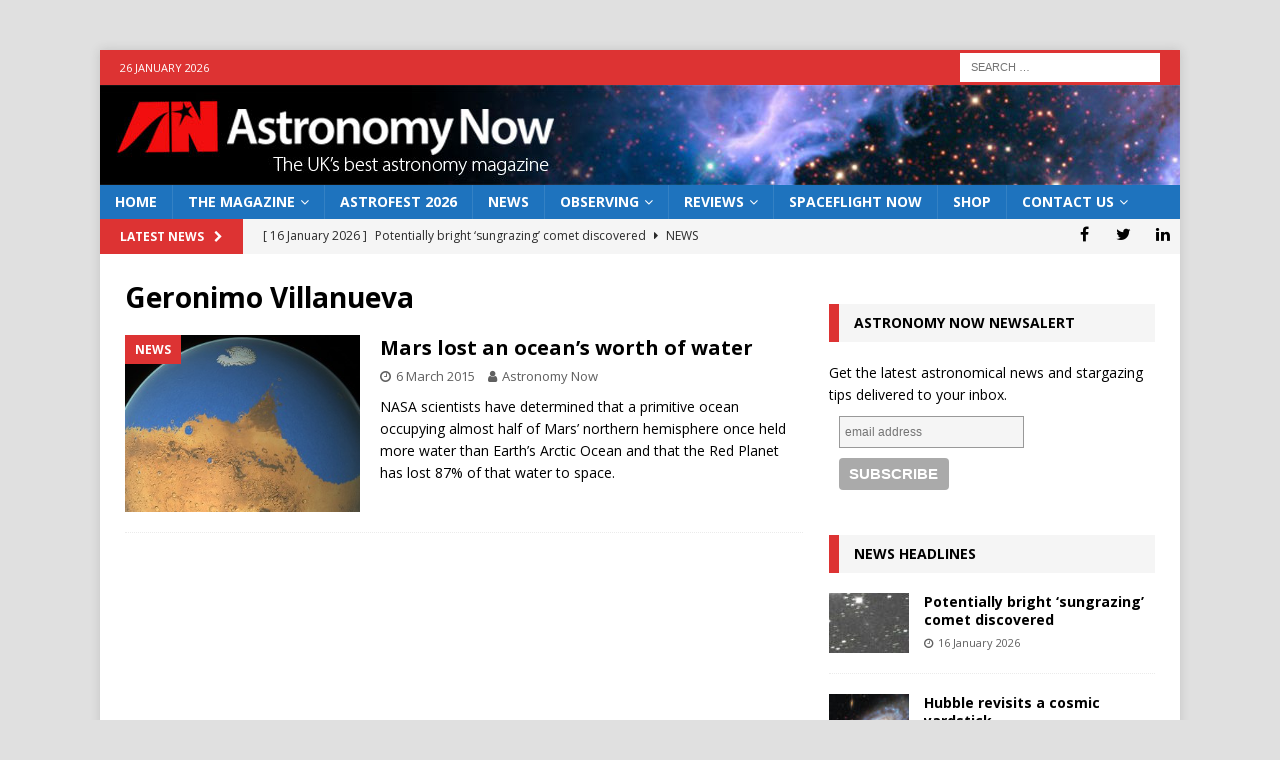

--- FILE ---
content_type: text/html; charset=utf-8
request_url: https://www.google.com/recaptcha/api2/aframe
body_size: 267
content:
<!DOCTYPE HTML><html><head><meta http-equiv="content-type" content="text/html; charset=UTF-8"></head><body><script nonce="Qhtj5igVQwD0hIHe0PyPjg">/** Anti-fraud and anti-abuse applications only. See google.com/recaptcha */ try{var clients={'sodar':'https://pagead2.googlesyndication.com/pagead/sodar?'};window.addEventListener("message",function(a){try{if(a.source===window.parent){var b=JSON.parse(a.data);var c=clients[b['id']];if(c){var d=document.createElement('img');d.src=c+b['params']+'&rc='+(localStorage.getItem("rc::a")?sessionStorage.getItem("rc::b"):"");window.document.body.appendChild(d);sessionStorage.setItem("rc::e",parseInt(sessionStorage.getItem("rc::e")||0)+1);localStorage.setItem("rc::h",'1769400714271');}}}catch(b){}});window.parent.postMessage("_grecaptcha_ready", "*");}catch(b){}</script></body></html>